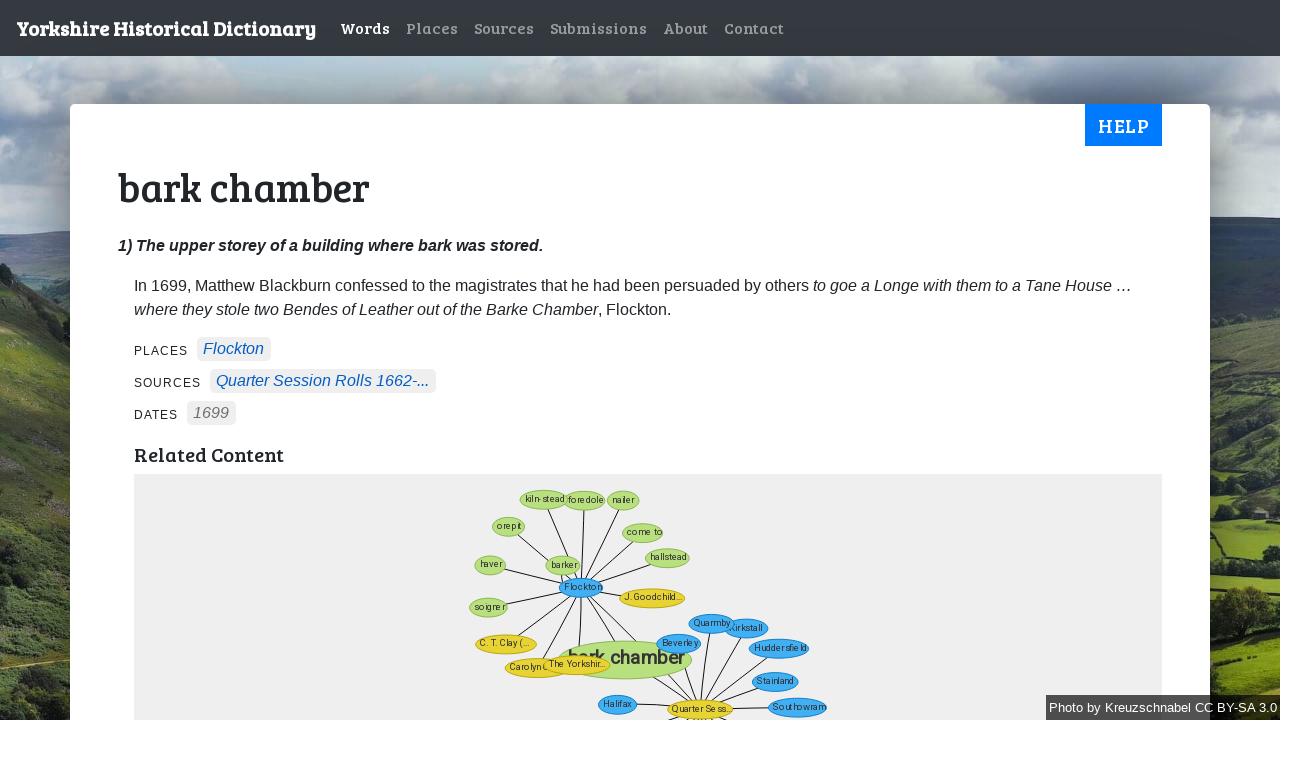

--- FILE ---
content_type: text/html; charset=utf-8
request_url: https://yorkshiredictionary.york.ac.uk/words/bark%20chamber
body_size: 2822
content:
<!DOCTYPE html>
  <head>
    <link href="https://fonts.googleapis.com/css?family=Bree+Serif" rel="stylesheet">
    <link href="https://fonts.googleapis.com/css?family=Heebo" rel="stylesheet">
    <script data-turbolinks-eval="false" async src="https://www.googletagmanager.com/gtag/js?id=UA-21938253-17"></script>

    <title>bark chamber -  Yorkshire Historical Dictionary </title>

    <meta name="csrf-param" content="authenticity_token" />
<meta name="csrf-token" content="2U80084S2igbhYlcXZcoDVJcfaVjrUdjNHoiHT8ffu9yfo9OOJm_AGfwUeKG85KFUJootisI_6uoT9azDlj_lQ" />
    

    <link rel="apple-touch-icon" sizes="57x57" href="/apple-icon-57x57.png">
<link rel="apple-touch-icon" sizes="60x60" href="/apple-icon-60x60.png">
<link rel="apple-touch-icon" sizes="72x72" href="/apple-icon-72x72.png">
<link rel="apple-touch-icon" sizes="76x76" href="/apple-icon-76x76.png">
<link rel="apple-touch-icon" sizes="114x114" href="/apple-icon-114x114.png">
<link rel="apple-touch-icon" sizes="120x120" href="/apple-icon-120x120.png">
<link rel="apple-touch-icon" sizes="144x144" href="/apple-icon-144x144.png">
<link rel="apple-touch-icon" sizes="152x152" href="/apple-icon-152x152.png">
<link rel="apple-touch-icon" sizes="180x180" href="/apple-icon-180x180.png">
<link rel="icon" type="image/png" sizes="192x192"  href="/android-icon-192x192.png">
<link rel="icon" type="image/png" sizes="32x32" href="/favicon-32x32.png">
<link rel="icon" type="image/png" sizes="96x96" href="/favicon-96x96.png">
<link rel="icon" type="image/png" sizes="16x16" href="/favicon-16x16.png">
<link rel="manifest" href="/manifest.json">
<meta name="msapplication-TileColor" content="#ffffff">
<meta name="msapplication-TileImage" content="/ms-icon-144x144.png">
<meta name="theme-color" content="#ffffff">

    <link rel="stylesheet" href="/assets/application-d0278f7c6385e9499aef97d6dfae5f3e06f370da66da8f44fc2e166f47e9edb5.css" media="all" data-turbolinks-track="reload" />
    <script src="/assets/application-9df0430e4c0d88a1bf72c7573aa677e0bdc3728f0e80dcc77554c122f6c856e1.js" data-turbolinks-track="reload"></script>
  </head>

  <body class="background">
    <nav class="navbar navbar-expand-lg navbar-dark bg-dark">
  <a class="navbar-brand" href="/">Yorkshire Historical Dictionary</a>
  <button class="navbar-toggler" type="button" data-toggle="collapse" data-target="#navbarSupportedContent" aria-controls="navbarSupportedContent" aria-expanded="false" aria-label="Toggle navigation">
    <span class="navbar-toggler-icon"></span>
  </button>

  <div class="collapse navbar-collapse" id="navbarSupportedContent">
    <ul class="navbar-nav mr-auto">

        <li class="nav-item">
          <a class="nav-link active" href="/words">Words</a>
        </li>
        <li class="nav-item">
          <a class="nav-link" href="/places">Places</a>
        </li>
        <li class="nav-item">
          <a class="nav-link" href="/source_materials">Sources</a>
        </li>
        <li class="nav-item">
          <a class="nav-link" href="/submissions">Submissions</a>
        </li>
        <li class="nav-item">
          <a class="nav-link" href="/about">About</a>
        </li>
        <li class="nav-item">
          <a class="nav-link" href="/contact">Contact</a>
        </li>
    </ul>
  </div>
</nav>

    <div class="container-fluid flash-container">
    </div>
    <div class="container">
      <button type="button" class="help-button btn btn-primary" data-toggle="modal" data-target="#helpModal">
  Help
</button>
      
<div class="row">
  <div class="col">
    <h1>bark chamber</h1>
  </div>
</div>
  <div class="row">
    <div class="col">
      <p><strong><em>
        1)  The upper storey of a building where bark was stored.
      </em></strong></p>
      <div class="definition-details">
            <p>In 1699, Matthew Blackburn confessed to the magistrates that he had been persuaded by others <i>to goe a Longe with them to a Tane House … where they stole two Bendes of Leather out of the Barke Chamber</i>, Flockton.</p>


        <!-- render related defs -->

        <!-- render definition places -->
          <div class="places-div">
	<span class="places-prefix">
		places
	</span>
		<span class="place">
			<a href="/places/256">Flockton</a>
		</span>
</div>
        
          <div class="sources-div">
	<span class="sources-prefix">
		sources
	</span>
		<span class="source">
			<a data-placement="top" data-toggle="tooltip" title="Quarter Session rolls, 1662-1971 (QS1)" href="/source_materials/2617">Quarter Session rolls 1662-...</a>
		</span>
</div>

<script>
	$(function () {
		$('[data-toggle="tooltip"]').tooltip()
	})
</script>
        
        <!-- render dates -->
          
<div class="dates-div">
	<span class="dates-prefix">
		dates
	</span>
		<span class="date">
			1699
		</span>
</div>
        
        <div class="network-graph-container" data-definition-id="188">
	<h2 class="h5">
		Related Content
		<span class="network-graph-loading-message">
			<small class="text-muted">Loading...</small>
		</span>
		<span class="network-graph-show-hide" style='display: none;'>
			<small class="text-muted">Show</small>
		</span>
	</h2>

	<div class="network-graph" style="display:none;"></div>
</div>
      </div>
    </div>
  </div>

<div class="row">
  <div class="col">
    <a href="javascript:history.back()">Back</a> |
    <a href="/words">All words</a>
  </div>
</div>

<div id='helpModal' class="modal" tabindex="-1" role="dialog">
  <div class="modal-dialog" role="document">
    <div class="modal-content">
      <div class="modal-header">
        <h5 class="modal-title">Help </h5>
        <button type="button" class="close" data-dismiss="modal" aria-label="Close">
          <span aria-hidden="true">&times;</span>
        </button>
      </div>
      <div class="modal-body">
        
  <p>
    This page shows all information we have for a single word. Each word can
    have multiple definitions, and all definitions are shown in order.
  </p>
  <p>
    Each definition includes the following information (if available):
    <ul>
      <li>
        <strong>
          Definition text
        </strong>
      </li>
      <li>
        <strong>
          Description & usage:
        </strong>
        A passage of text explaining uses of the word, quotations and other 
        pertinent information
      </li>
      <li>
        <strong>
          Related:
        </strong>
        Words that are related to the current word
      </li>
      <li>
        <strong>
          Places:
        </strong>
        Locations associated with the definition; generally, the place where the
        source document was written
      </li>
      <li>
        <strong>
          Sources:
        </strong>
        The references for the books or archival documents where the word was found. 
        These are shortened but you can hover over the source text for further
        information, or click to see other words found in that source.
      </li>
      <li>
        <strong>
          Dates:
        </strong>
        When the word was used; generally, the date of the source document
      </li>
    </ul>

    Click a related word, place or source for more information on that specific
    content.
  </p>
  <h2>
    Network graph
  </h2>
  <p>
    The network diagram shows how the current word is related to other content.
    For example, all of the word's related words, sources and places are shown
    connected to the word (large circle in the centre). This enables you to find
    related words and records based on how they're used together. Click any of 
    the circles to view more information on that topic.
  </p>

        <strong>
          For more general help and information about the description, click
          <a href="/contact">here</a>.
        </strong>
      </div>
      <div class="modal-footer">
        <button type="button" class="btn btn-secondary" data-dismiss="modal">Close</button>
      </div>
    </div>
  </div>
</div>

    </div>
    <span class="attribution background-attribution">
      <a href="https://commons.wikimedia.org/w/index.php?curid=46048805">
        Photo
      </a>
      by
      <a href="https://commons.wikimedia.org/wiki/User:Kreuzschnabel">
        Kreuzschnabel
      </a>
      <a href="https://creativecommons.org/licenses/by-sa/3.0/">
        CC BY-SA 3.0
      </a>
    </span>
    <div class="footer">
	<a href="https://www.york.ac.uk/about/legal-statements/" class="navbar-link" target="_blank">Legal statements</a>
	@ University of York
</div>
<!--<script src="https://yorkshiredictionary.york.ac.uk/assets/application-fdcab588e291ecfde8ad8bf2bcaaafd502cdc078968be252dd95c488f2c03a1c.js">-->
</script>


  </body>
</html>
